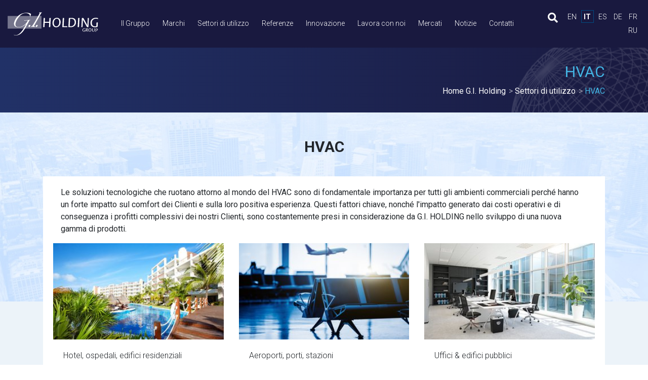

--- FILE ---
content_type: text/html; charset=utf-8
request_url: https://giholding.it/it/settori-di-utilizzo/hvac/
body_size: 3522
content:

<!DOCTYPE html>
<html lang="it">
    <head>
        <meta charset="utf-8">
        <title>HVAC
            
            
                
                    - G.I. Holding</title>
        <meta name="viewport" content="width=device-width">
        
        <link rel="icon" href="/static/home/img/loghi/giholding-icon.png"> 
        <link rel="stylesheet" href="https://stackpath.bootstrapcdn.com/bootstrap/4.4.1/css/bootstrap.min.css" integrity="sha384-Vkoo8x4CGsO3+Hhxv8T/Q5PaXtkKtu6ug5TOeNV6gBiFeWPGFN9MuhOf23Q9Ifjh" crossorigin="anonymous">
        <link rel="stylesheet" href="https://use.fontawesome.com/releases/v5.3.1/css/all.css" integrity="sha384-mzrmE5qonljUremFsqc01SB46JvROS7bZs3IO2EmfFsd15uHvIt+Y8vEf7N7fWAU" crossorigin="anonymous">
        <link rel="stylesheet" href="/static/home/css/gind.css?v=8">
        <link rel="stylesheet" href="/static/home/css/gind-mobile.css" media="screen and (max-width: 1024px)">
        <link rel="stylesheet" href="https://cdn.jsdelivr.net/gh/fancyapps/fancybox@3.5.7/dist/jquery.fancybox.min.css" />

        
        <link rel="stylesheet" href="/static/home/css/brand-giholding.css?v=2">
        

        
<!-- <script async src="https://www.googletagmanager.com/gtag/js?id=UA-169356790-1"></script>
<script>
  window.dataLayer = window.dataLayer || [];
  function gtag(){dataLayer.push(arguments);}
  gtag('js', new Date());
  gtag('config', 'UA-169356790-1', {'anonymize_ip': true});
  gtag('config', 'GA_MEASUREMENT_ID_1', {
  'linker': {
    'domains': ['giholding.it', 'clint.it', 'ktk.it', 'montair.it', 'novair.it', 'www.gind.it', 'gimek.hu', 'gindasia.com.my', 'gime.ae']
  }
});
</script> -->
<script async src="https://www.googletagmanager.com/gtag/js?id=UA-169356790-1"></script>
<script>
  window.dataLayer = window.dataLayer || [];
  function gtag(){dataLayer.push(arguments);}
  gtag('js', new Date());

  gtag('config', 'UA-169356790-1');
</script>
    </head>

    <body class="">
        

        
<header>
    



        

    <div class="top-bar ">
        <div class="container-fluid">
            <div class="row">
                
                <div class="logo col-6 col-lg-2 my-auto">
                    <a href="/it/">
                        
                            <img src="/static/home/img/loghi/giholding.svg" alt="G.I. Holding [default]">
                        
                    </a>
                </div>
                
                
                <nav class="col-4 my-auto" id="lang-bar-mobile">

                    

                    

                    

                    <div class="dropdown show">
                      <a class="dropdown-toggle" href="#" role="button" id="dropdownMenuLink" data-toggle="dropdown" aria-haspopup="true" aria-expanded="false">
                        it
                      </a>

                      <div class="dropdown-menu" aria-labelledby="dropdownMenuLink">
                        <a title="English" href="http://giholding.it/en/applications/hvac/" class="dropdown-item ">en</a>
                        <a title="Italiano" href="http://giholding.it/it/settori-di-utilizzo/hvac/" class="dropdown-item  d-none">it</a>
                        <a title="Español" href="http://giholding.it/es/sectores-de-uso/hvac/" class="dropdown-item ">es</a>
                        <a title="Deutsch" href="http://giholding.it/de/einsatzbereiche/hvac/" class="dropdown-item ">de</a>
                        <a title="Français" href="http://giholding.it/fr/secteur-dutilisation/hvac/" class="dropdown-item ">fr</a>
                        <a title="Русский язык" href="http://giholding.it/ru/applications/hvac/" class="dropdown-item ">ru</a>
                      </div>
                    </div>

                </nav>
                <nav class="col-2 my-auto" id="menu-bar-mobile">
                    <a class="cd-primary-nav-trigger" href="#0">
                        <span class="sr-only">MENU</span>
                        <!--<span class="cd-menu-icon"></span>-->
                        <span id="bar-container">
                            <span class="bar1"></span>
                            <span class="bar2"></span>
                            <span class="bar3"></span>
                            <span class="sr-only">menu</span>
                        </span>
                    </a>
                </nav>
                <nav class="col-12 col-lg-8 align-items-center" id="main-menu">
                    <ul>
                        
                        <li>
                            <a href="/it/gruppo/"> Il Gruppo</a>
                    
                        
                        
                        </li>
                        
                        <li>
                            <a href="/it/marchi/"> Marchi</a>
                    
                        
                        
                        </li>
                        
                        <li>
                            <a href="/it/settori-di-utilizzo/"> Settori di utilizzo</a>
                    
                        
                        
                        </li>
                        
                        <li>
                            <a href="/it/referenze/"> Referenze</a>
                    
                        
                        
                        </li>
                        
                        <li>
                            <a href="/it/innovazione/"> Innovazione</a>
                    
                        
                        
                        </li>
                        
                        <li>
                            <a href="/it/lavora-con-noi/"> Lavora con noi</a>
                    
                        
                        
                        </li>
                        
                        <li>
                            <a href="/it/mercati/"> Mercati</a>
                    
                        
                        
                        </li>
                        
                        <li>
                            <a href="/it/notizie/"> Notizie</a>
                    
                        
                        
                        </li>
                        
                        <li>
                            <a href="/it/contatti/"> Contatti</a>
                    
                        
                        
                        </li>
                        
                    </ul>
                </nav>
                    
                <nav class="col-lg-2 my-auto" id="lang-bar">
                    <a class="search-link" href="/it/search/" title="Cerca"><i class="fas fa-search"></i></a>
                    <ul class="languages">
                        <li><a title="English" href="http://giholding.it/en/applications/hvac/">en</a></li>
                        
                        <li class="active"><a title="Italiano" href="http://giholding.it/it/settori-di-utilizzo/hvac/">it</a></li>
                        <li><a title="Español" href="http://giholding.it/es/sectores-de-uso/hvac/">es</a></li>
                        <li><a title="Deutsch" href="http://giholding.it/de/einsatzbereiche/hvac/">de</a></li>
                        <li><a title="Français" href="http://giholding.it/fr/secteur-dutilisation/hvac/">fr</a></li>
                        <li><a title="Русский язык" href="http://giholding.it/ru/applications/hvac/">ru</a></li>

                    
                    </ul>
                    
                </nav>
            </div>
        </div>
    </div>

    
    <div class="title">
        <div class="container">
            <h1>HVAC</h1>
            <div class="breadcrumbs">
                
                <a href="/it/">Home G.I. Holding</a>
                
                <a href="/it/settori-di-utilizzo/">Settori di utilizzo</a>
                
                <span class="current">HVAC</span>
            </div>
        </div>
    </div>
    
</header>


<style>
#not-sellable {
    position: fixed;
    bottom: 0;
    right: 0;
    background: #004f8d;
    color: #fff;
    padding: 8px 20px;
    z-index: 1;
}

#not-sellable .close {
    background: #000;
    color: #fff;
    width: 30px;
    height: 30px;
    display: block;
    border-radius: 50%;
    text-align: center;
    line-height: 30px;
    position: absolute;
    top: -15px;
    left: -15px;
    opacity: 1;
    text-decoration: none;
}


#not-sellable a {
    color: inherit;
    text-decoration: underline;
}
</style>

        <main class="back">
            

<div class="container">
<h1>HVAC</h1>



<div class="box applications">

    
<div class="container">
    <!--<h2></h2>-->
    <div class="row">
        <div class="col-sm-12">
            <p>Le soluzioni tecnologiche che ruotano attorno al mondo del HVAC sono di fondamentale importanza per tutti gli ambienti commerciali perché hanno un forte impatto sul comfort dei Clienti e sulla loro positiva esperienza. Questi fattori chiave, nonché l&#x27;impatto generato dai costi operativi e di conseguenza i profitti complessivi dei nostri Clienti, sono costantemente presi in considerazione da G.I. HOLDING nello sviluppo di una nuova gamma di prodotti.</p>
        </div>
    </div>
</div>



    <div class="row">
        
        <div class="col-md-6 col-lg-4 mb-4">
            <div class="box">
                <div class="picture">
                    
                        
                        
                            <img src="/media/images/Hotel.width-300.jpg" alt="Hotel, ospedali, edifici residenziali">
                        
                    
                </div>
                <div class="text">
                    <p class="text-left">Hotel, ospedali, edifici residenziali</p>
                    
                    <p class="made-by"><a href="http://clint.it"><img src="/static/home/img/loghi/clint.svg" alt="Clint"></a> <a href="http://ktk.it"><img src="/static/home/img/loghi/ktk.svg" alt="Ktk"></a> <a href="http://novair.it"><img src="/static/home/img/loghi/novair.svg" alt="Novair"></a> </p>
                    
                </div>
            </div>
        </div>
        
        <div class="col-md-6 col-lg-4 mb-4">
            <div class="box">
                <div class="picture">
                    
                        
                        
                            <img src="/media/images/Airports.width-300.jpg" alt="Aeroporti, porti, stazioni">
                        
                    
                </div>
                <div class="text">
                    <p class="text-left">Aeroporti, porti, stazioni</p>
                    
                    <p class="made-by"><a href="http://clint.it"><img src="/static/home/img/loghi/clint.svg" alt="Clint"></a> <a href="http://ktk.it"><img src="/static/home/img/loghi/ktk.svg" alt="Ktk"></a> <a href="http://novair.it"><img src="/static/home/img/loghi/novair.svg" alt="Novair"></a> </p>
                    
                </div>
            </div>
        </div>
        
        <div class="col-md-6 col-lg-4 mb-4">
            <div class="box">
                <div class="picture">
                    
                        
                        
                            <img src="/media/images/Office.width-300.jpg" alt="Uffici &amp; edifici pubblici">
                        
                    
                </div>
                <div class="text">
                    <p class="text-left">Uffici &amp; edifici pubblici</p>
                    
                    <p class="made-by"><a href="http://clint.it"><img src="/static/home/img/loghi/clint.svg" alt="Clint"></a> <a href="http://ktk.it"><img src="/static/home/img/loghi/ktk.svg" alt="Ktk"></a> <a href="http://novair.it"><img src="/static/home/img/loghi/novair.svg" alt="Novair"></a> </p>
                    
                </div>
            </div>
        </div>
        
        <div class="col-md-6 col-lg-4 mb-4">
            <div class="box">
                <div class="picture">
                    
                        
                        
                            <img src="/media/images/school.width-300.jpg" alt="Scuole, università">
                        
                    
                </div>
                <div class="text">
                    <p class="text-left">Scuole, università</p>
                    
                    <p class="made-by"><a href="http://clint.it"><img src="/static/home/img/loghi/clint.svg" alt="Clint"></a> <a href="http://ktk.it"><img src="/static/home/img/loghi/ktk.svg" alt="Ktk"></a> <a href="http://novair.it"><img src="/static/home/img/loghi/novair.svg" alt="Novair"></a> </p>
                    
                </div>
            </div>
        </div>
        
        <div class="col-md-6 col-lg-4 mb-4">
            <div class="box">
                <div class="picture">
                    
                        
                        
                            <img src="/media/images/Shopping_malls.width-300.jpg" alt="Centri commerciali, centri conferenze e polifunzionali, intrattenimento">
                        
                    
                </div>
                <div class="text">
                    <p class="text-left">Centri commerciali, centri conferenze e polifunzionali, intrattenimento</p>
                    
                    <p class="made-by"><a href="http://clint.it"><img src="/static/home/img/loghi/clint.svg" alt="Clint"></a> <a href="http://ktk.it"><img src="/static/home/img/loghi/ktk.svg" alt="Ktk"></a> <a href="http://novair.it"><img src="/static/home/img/loghi/novair.svg" alt="Novair"></a> </p>
                    
                </div>
            </div>
        </div>
        
        <div class="col-md-6 col-lg-4 mb-4">
            <div class="box">
                <div class="picture">
                    
                        
                        
                            <img src="/media/images/Sport_wellness.width-300.jpg" alt="Edifici sportivi &amp; wellness">
                        
                    
                </div>
                <div class="text">
                    <p class="text-left">Edifici sportivi &amp; wellness</p>
                    
                    <p class="made-by"><a href="http://clint.it"><img src="/static/home/img/loghi/clint.svg" alt="Clint"></a> <a href="http://ktk.it"><img src="/static/home/img/loghi/ktk.svg" alt="Ktk"></a> <a href="http://novair.it"><img src="/static/home/img/loghi/novair.svg" alt="Novair"></a> </p>
                    
                </div>
            </div>
        </div>
        
    </div>
</div>

</div>

<style>
.box .text {
    padding-bottom: 30px;
}
</style>

        </main>

        
<footer>
    <div class="legal">
        <div class="container">
            <div class="row">
                <div class="col-lg-2 logo mb-3 mb-lg-0">
                    
                    <a href="/it/" title="Home"></a>
                </div>
                <div class="col-lg-8 text-center links">
                    
                        <a href="http://giholding.it/it/info/privacy-policy/">Privacy policy</a> –
                    
                        <a href="http://giholding.it/it/info/whistleblowing/">Whistleblowing</a> –
                    
                        <a href="http://giholding.it/it/info/cookie-policy/">Cookie policy</a> –
                    
                    <a href="https://giholding.it/">G.I. Holding Group</a>
                </div>
                <div class="col-lg-2 text-center text-lg-right socials mt-3 mt-lg-0">
                    
                    <a target="_blank" href="https://www.linkedin.com/company/g-i-industrial-holding-spa/"><i class="fab fa-linkedin-in"></i></a>
                    <a target="_blank" href="https://www.youtube.com/channel/UCG50MZoKXtneDp4GIvo1iag/"><i class="fas fa-play small"></i></a>
                </div>
            </div>
        </div>
    </div>
    <div class="copyright text-center">© G.I. Industrial Holding SpA – Via G. Agnelli, 7 – 33053 Latisana (UD) – Italy – P. IVA 01982510305</div>
</footer>

        <script src="https://code.jquery.com/jquery-3.4.1.min.js"></script>
        <script src="https://cdn.jsdelivr.net/npm/popper.js@1.16.0/dist/umd/popper.min.js" integrity="sha384-Q6E9RHvbIyZFJoft+2mJbHaEWldlvI9IOYy5n3zV9zzTtmI3UksdQRVvoxMfooAo" crossorigin="anonymous"></script>
        <script src="https://stackpath.bootstrapcdn.com/bootstrap/4.4.1/js/bootstrap.min.js" integrity="sha384-wfSDF2E50Y2D1uUdj0O3uMBJnjuUD4Ih7YwaYd1iqfktj0Uod8GCExl3Og8ifwB6" crossorigin="anonymous"></script>

        <script src="https://cdn.jsdelivr.net/gh/fancyapps/fancybox@3.5.7/dist/jquery.fancybox.min.js"></script>

        <script src="/static/home/js/gind.js"></script>

        
            
        
    </body>
</html>


--- FILE ---
content_type: text/css
request_url: https://giholding.it/static/home/css/gind.css?v=8
body_size: 5232
content:
@import url('https://fonts.googleapis.com/css?family=Roboto:300,400,700&display=swap');
 
body {
  font-family: 'Roboto', sans-serif;
  font-size: 16px;
}

a, a:hover {
  text-decoration: none;
}

img {
    max-width: 100%;
    height: auto;
}


.lang-filter {
    padding: 5px;
    font-size: 13px;
    color: #fff;
    background: #ccc;
}

#lang-bar-mobile, #menu-bar-mobile{
    display: none;
}

header .title {
    text-align: right;
    color: #fff;
    padding: 30px 0;
    background: #ccc;
}

header h1 {
    font-size: 30px;
}

header .breadcrumbs a {
    color: inherit;
}

header .breadcrumbs a:after {
    content: ">";
    margin-left: 6px;
    opacity: .6;
}

header .breadcrumbs .current {
    opacity: .8;
}

#main-menu {
    display: flex;
    font-size: 14px;
}

#main-menu ul {
    list-style: none;
    font-weight: 300;
    margin: 0;
    padding: 0;
}

#main-menu li {
    display: inline-block;
}

#main-menu > ul > li > a {
    padding: 5px 10px;
    border: 1px solid transparent;
    display: inline-block;
    height: 34px;
}

#main-menu li.active a {
    border-color: inherit;
}

#main-menu > ul > li:hover > a, #main-menu > ul > li > a:focus {
    outline: none;
    background: #02A3DC;
    color: #fff;
}

/*
 * Sottomenu prodotti
 */

#main-menu ul ul {
    position: absolute;
    padding: 0;
    background: #02A3DC;
    width: 500px;
    font-size: 14px;
    z-index: 1;
    display: none;
    text-transform: uppercase;
}

#main-menu.multilevel > ul > li > ul {
    width: 200px;
}

#main-menu.multilevel > ul > li > ul > li > a:after {
    content: "";
    position: absolute;
    right: 5px;
    top: 10px;
    width: 0;
    height: 0;
    border: 5px solid transparent;
    border-left-color: #fff;
}


#main-menu ul ul ul {
    left: 100%;
    top: 0;
    font-size: 12px;
    border-left: 1px solid #fff;
}

#main-menu ul > li:hover > ul {
    display: block;
}

#main-menu ul ul li {
    display: block;
    border-bottom: 1px solid #eee;
}

#main-menu ul ul li a {
    padding: 5px 15px;
    display: block;
    color: #fff;
    position: relative;
    transition: background .3s;
}

#main-menu ul ul li a:hover, #main-menu ul ul li a:focus {
    background: #026AA0;
}

.top-bar {
    padding: 20px 0;
}

.top-bar .search-link {
    float: left;
    font-size: 20px;
}

.top-bar .languages {
    list-style: none;
    font-weight: 300;
    margin: 0;
    text-transform: uppercase;
    font-size: 14px;
    padding: 0;
    text-align: right;
}

.top-bar .languages li {
    text-align: center;
    display: inline-block;
    margin: 0 2px 2px 0;
    width: 25px;
    height: 25px;
    line-height: 25px;
    border: 1px solid transparent;
}

.top-bar .languages li:hover {
    border-bottom-color: #014C82;
}

.top-bar .languages li a {
    color: #014C82;
    display: block;
}

.top-bar .languages li.active {
    border-color: #014C82;
    font-weight: bold;
}


/* main {
    min-height: 800px;
} */

main.back {
    background: #ecf3f9 url(../img/back-main.jpg) no-repeat center top;
    padding: 50px 0;
    background-size: contain;
}

.py-50 {
    padding-top: 50px;
    padding-bottom: 50px;
}

.homepage main {
    padding: 0;
    background: none;
}

main h1 {
    text-align: center;
    text-transform: uppercase;
    font-size: 30px;
    font-weight: bold;
    margin-bottom: 40px;
}

main h2 {
    text-transform: uppercase;
    font-size: 30px;
    font-weight: bold;
}

.box-container {
    background: #fff;
    font-weight: 300;
    padding: 30px 30px 0;
    margin-top: 50px;
}

.box-container.transparent {
    background: rgba(255,255,255,.5);
}

.page-background {
    background-repeat: no-repeat;
    background-size: cover;
    background-position: center;
}

.page-background > .box-container {
    padding-top: 80px;
    margin-top: 0;
    background: none;
}


.box {
    position: relative;
    background: #fff;
}

.box:only-child {
    height: 100%;
}

.box h3 {
    text-transform: uppercase;
    font-size: 22px;
    font-weight: bold;
}

.box .picture {
    height: 190px;
    /*background: repeating-linear-gradient(45deg, #f0f0f0, #f0f0f0 10px, #f8f8f8 10px,#f8f8f8 20px);  */
    overflow: hidden;
}

.box .picture img {
    object-fit: cover;
    height: 100%;
    width: 100%;
    transition: all .3s;
}

.box .picture img.contain {
    object-fit: contain;
    height: 80%;
}

.box .picture:hover img {
    transform: scale(1.1);
    opacity: 1;
    filter: none;
}

.box .text {
    padding: 20px;
    font-weight: 300;
}

.made-by {
    text-align: center;
    position: absolute;
    bottom: 0;
    left: 0;
    width: 100%;
    margin: 0;
}

.made-by img {
    height: 30px;
    margin: 0 5px;
    max-width: 80px;
    position: relative;
}

.made-by img[src*=ktk], .made-by img[src*=novair] {
    top: 8px;
}

.made-by img[src*=montair] {
    top: 10px;
}

.box .more {
    margin-bottom: 0;
}

.box .more a {
    text-transform: uppercase;
    text-decoration: underline;
    color: #43B5E4;
}

.box time {
    background: #43B5E4;
    color: #fff;
    text-transform: uppercase;
    padding: 2px 5px;
    position: absolute;
    top: 10px;
    left: 10px;
    z-index: 1;
}

.box-container h2 {
    text-align: center;
    margin: 20px 0;
}



.product-detail .info .label {
    color: #455F7C;
    font-weight: bold;
}

.product-detail .info .label, .product-detail .info .value {
    padding-top: 10px;
}

.product-detail .info .value-icon {
    padding: 10px 25px 10px 52px;
    background-repeat: no-repeat;
    background-position: 14px center;
}

.product-detail .info .value-icon-tech {
    background-image: url(../img/icon-tech.png);
}

.product-detail .info .value-icon-func {
    background-image: url(../img/icon-func.png);
}

.product-detail .logos {
    margin-bottom: 15px;
}

.product-detail .logos img {
    width: 40px;
}

.product-detail .gallery img.small {
    height: 120px;
    width: 100%;
    object-fit: cover;
    margin: 15px 0;
}

.product-detail p.description, .product-box p.description {
    text-transform: uppercase;
}

.product-detail h2 {
    font-weight: normal;
    font-size: 16px;
    text-align: left;
    border-bottom: 1px solid #888;
}

.product-detail h2 i.fas {
    transition: transform .3s;
}

.product-detail h2[aria-expanded] {
    cursor: pointer;
}

.product-detail h2 span {
    background: #bfc0bf;
    padding: 5px 50px 5px 10px;
    display: inline-block;
    position: relative;
    height: 30px;
}

.product-detail h2 span:after {
    content: "";
    position: absolute;
    top: 0;
    right: -20px;
    border-width: 15px 10px;
    border-color: transparent transparent #bfc0bf #bfc0bf;
    border-style: solid;
}

.product-detail h2[aria-expanded=true] i.fas {
    transform: rotate(180deg);
}

.product-detail h3 {
    font-size: 18px;
    text-transform: uppercase;
}

.product-detail .accessories {
    list-style: none;
    margin: 0 0 30px;
    padding: 0;
    column-count: 2;
}

.product-detail .notes {
    list-style: none;
    margin: 0 0 30px;
    padding: 0;
    font-size: .9em;
}

.product-detail .accessories li, .product-detail .notes li {
    display: flex;
}

.product-detail .accessories .code {
    display: inline-block;
    width: 4em;
}

.product-detail .notes .number {
    display: inline-block;
    width: 4em;
    text-align: right;
    margin-right: 8px;
}

.product-detail .notes .number {
    font-size: .8em;
}

.product-detail .accessories .name, .product-detail .notes .note {
    display: inline-block;
    width: 100%;
}



.product-detail .tech table {
    font-size: .8em;
    border-collapse: collapse;
    margin-bottom: 30px;
    width: 100%;
}

.product-detail .tech td {
    padding: 3px;
    border-bottom: 1px solid #ccc;
}

.product-detail .tech thead td {
    font-weight: bold;
}

/* 28.9.2020 - documenti del singolo prodotto */
.product-detail .docs {
    margin-bottom: 20px;
    font-size: 14px;
}

.product-detail .docs ul {
    list-style: none;
    margin: 0;
    padding: 0;
    background-color: #f8f8f8;
    border-radius: 10px;
    font-size: 16px;
    font-weight: 400;
}

.product-detail .docs li:not(:last-child) {
    border-bottom: 1px solid #ccc;
}

.product-detail .docs li a {
    color: #000;
    display: block;
    padding: 10px;
    transition: all .3s;
}

.product-detail .docs li a:hover, .product-detail .docs li a:focus {
    background-color: #333;
    color: #fff;
}


.box-container .description {
    color: #4A4A4A;
    margin: 20px 0;
    line-height: 1.5;
    font-weight: 300;
    text-align: left;
}

/*
 * Fasce per pagine (usate in Profile)
 */

.band-round {
    background: #ecf3f9 url(../img/back-main.jpg) no-repeat center top;
    background-size: cover;
}

/*.band-round .text, .band-round .image {
    padding: 50px;
}*/

.round-right .text, .round-left .image{
    padding-top: 50px;
    padding-bottom: 50px;
    padding-right: 50px;
}

.round-right .image, .round-left .text{
    padding-top: 50px;
    padding-bottom: 50px;
    padding-left: 50px;
}

.band-round .image .image-coloured {
    background: #fff;
    width: 80%;
    height: 300px;
    margin-left: auto;
    margin-right: auto;
    border-radius: 50%;
    overflow: hidden;
    padding-top: 80%;
    position: relative;
}

.band-round .image img {
    object-fit: cover;
    height: 100%;
    width: 100%;
    position: absolute;
    top: 0;
    left: 0;
}



.band-image-dark .image {
    background-repeat: no-repeat;
    background-size: cover;
    background-position: center;
}

.band-image-dark .text {
    color: #fff;
    background: #18233D;
    padding: 50px;
}

.band-full {
    padding: 50px 0;
    background-repeat: no-repeat;
    background-size: cover;
    background-position: center;
}

.band-impianti .impianto {
    text-align: center;
}

.band-impianti .impianto h3 {
    text-transform: uppercase;
    font-size: 16px;
    font-weight: bold;
}
.band-impianti .impianto img {
    width: 130px;
    height: 130px;
    border-radius: 50%;
    object-fit: cover;
    margin-bottom: 15px;
}

.band-green {
    background: #2ca967;
    color: #fff;
    padding: 40px 0;
}

.band-dark {
    background: #191539;
    color: #fff;
    padding: 40px 0;
}

.band-dark h2 {
    text-align: center;
}

.band-dark .image, .band-full .image, main > img {
    margin: 30px auto;
}

.band-dark .image {
    text-align: center;
    position: relative;
}

main > img {
    max-width: 1140px;
    display: block;
    padding-right: 15px;
    padding-left: 15px;
    padding-bottom: 50px;

}

.band-dark h3 {
    font-weight: bold;
    font-size: 16px;
    text-transform: uppercase;
}

.page-detail h2 {
    text-align: left;
}

.page-detail .info > h2:first-child {
    margin-top: 0;
}

.video-block {
    background: #000;
}

.video-block video {
    display: block;
    max-width: 100%;
}

.play-video {
    position: absolute;
    top: 50%;
    left: 50%;
    color:#fff;
    font-size: 50px;
    line-height: 1;
    margin: -25px 0 0 -25px;
    text-shadow: 0 0 10px #1C224E;
}

footer .logo {
    background-repeat: no-repeat;
    background-size: auto 100%;
    height: 50px;
}
footer .logo a{
    display: block;
    width: 100%;
    height: 100%;
}
footer .legal {
    padding: 30px 0;
    color: #fff;
    background: #ccc;
}

footer .legal a {
    color: #fff;
    text-decoration: underline;
}

footer .legal .links {
    line-height: 34px;
}

footer .socials a {
    display: inline-block;
    width: 34px;
    height: 34px;
    text-align: center;
    line-height: 30px;
    border: 2px solid;
    border-radius: 50%;
    margin: 0 5px;
}

footer .copyright {
    text-transform: uppercase;
    background: #18233d;
    padding: 20px;
    color: #fff;
    font-size: 13px;
}


/*
 * HOMEPAGE
 */

#home-banners {
    height: 50vw;
    max-height: 640px;
    background-color: #f8f8f8;
    position: relative;
    margin-bottom: 0;
}

#home-banners .slick-dots{
    bottom:20px;
}

#home-banners .slick-dots li button::before{
    color: #FFFFFF;
    font-size: 11px;
}
#home-banners .slick-dots li.slick-active button::before{
    font-size: 16px;
}
#home-banners .slick-track, #home-banners .slick-list {
    height: 100%;
}

#home-banners .banner {
    height: 100%;
    color: #fff;
    background-repeat: no-repeat;
    background-size: cover;
    background-position: center;
}

#home-banners .banner .container-fluid {
    height: 100%;
}

#home-banners .banner .tagline {
    font-size: 80px;
    text-align: right;
    letter-spacing: -1.5px;
    line-height: 1;
    height: 100%;
    position: relative;
}

#home-banners .banner .tagline .wedo {
    text-transform: uppercase;
    position: absolute;
    right: 0;
    top: 100px;
}

#home-banners .banner .tagline .verb {
    /*font-style: italic;*/
    position: absolute;
    bottom: 100px;
    right: 0;
}

#home-banners .banner .tagline .verb strong {
    font-style: normal;
    text-transform: uppercase;
}

/*
 * START fascetta Service request
 */

#service-request {
    position: absolute;
    z-index: 1;
    right: 0;
    top: 540px;
    text-transform: uppercase;
    font-weight: bold;
    color: #fff;
}

#service-request a:hover {
    color: #fff;
}

#service-request a, #service-request h3 {
    background: linear-gradient(to left, rgb(28, 164, 203) 25%, rgb(27, 121, 179) 65%, rgb(25, 91, 163) 100%);
}

#service-request a {
    font-size: 20px;
    font-weight: bold;
    background-color:#48CEE1;
    width: 40px;
    height: 40px;
    display: block;
    border-bottom: 1px solid;
    color: inherit;
    position: absolute;
    right: 0;
    top: 0;
    text-align: center;
    line-height: 40px;
}

#service-request a + a {
    top: 40px;
}

#service-request h3 {
    font-size: 20px;
    padding: 0 20px;
    line-height: 40px;
    height: 40px;
    font-weight: bold;
    transform: rotate(-90deg);
    transform-origin: bottom right;
    position: absolute;
    top: 0;
    right: 0;
    white-space: nowrap;
    margin:0;
}

#service-request a + a + h3 {
    top: 40px;
}

/*
 * END fascetta Service request
 */

#home-links {
    color: #fff;
    overflow: hidden;
}

#home-links .link {
    padding: 50px;
}

#home-links h2 {
    font-weight: normal;
    text-transform: none;
    font-size: 38px;
    letter-spacing: -.7px;
    font-weight: 300;
    position: relative;
    padding-bottom: 20px;
}

#home-links h2::after {
    content: "";
    position: absolute;
    bottom: 0;
    width: 30px;
    height: 1px;
    background: #fff;
}


#home-links a {
    color: #fff;
    text-transform: uppercase;
    font-size: 14px;
    margin-top: 80px;
    display: inline-block;
    padding-right: 30px;
    background: url(../img/chevron-right.png) no-repeat right center;
    background-size: 20px;
}


#home-links h2 strong {
    display: block;
    font-size: 55px;
    letter-spacing: -1px;
    font-weight: bold;
    word-break: break-word;
}


#home-links .link:nth-child(1) {
    background: #79d0f2;
}
#home-links .link:nth-child(2) {
    background: #b089b8;
}
#home-links .link:nth-child(3) {
    background: #ee6460;
}

#home-about {
    padding: 50px 0;
    background: url(../img/tech-bg.jpg) no-repeat center;
    background-size: cover;
    position: relative;
    xxxxz-index: -2; Altrimenti copre il bordo colorato del link interno
}

#home-about h2 {
    text-transform: none;
}

#home-about .description {
    font-size: 18px;
}

#home-about .text {
    color: #999;
}

#home-production{
     padding: 50px 0;
}
#home-production p{
    font-size: 18px;
    color: #4A4A4A;
    letter-spacing: 0;
    line-height: 27px;
}

#home-production .band-impianti .row:last-child{
    padding-top: 30px;
}

/* a.gradient-button {
    text-transform: uppercase;
    letter-spacing: 1px;
    font-size: 12px;
    font-weight: 600;
    color: #333;
    padding: 20px 40px;
    position: relative;
    background: #fff;
    margin-top: 20px;
    display: inline-block;
}

a.gradient-button:before {
    content: "";
    position: absolute;
    background: linear-gradient(45deg, #faca67 0%,#ec6f9c 100%);
    top: -3px;
    left: -3px;
    right: -3px;
    bottom: -3px;
    z-index: -1;
} */

a.gradient-button {
    text-transform: uppercase;
    letter-spacing: 1px;
    font-size: 12px;
    font-weight: 600;
    color: #333;
    padding: 20px 40px;
    position: relative;
    background: #fff;
    margin-top: 20px;
    display: inline-block;
    border: 3px solid #f18f8c;
}

a.gradient-button:hover, a.gradient-button:focus {
    background: #f18f8c;
    color: #fff;
}

#home-marchi {
    background: #f1f8ff;
    padding: 50px 0;
    text-align: center;
}

#home-marchi img {
    mix-blend-mode: multiply;
}

#home-marchi p {
    text-transform: uppercase;
    font-size: 14px;
    line-height: 1;
}

#home-marchi .marchio a {
    display: block;
    height: 120px;
}

@media (max-width: 992px){
    #home-marchi .marchio img {
        transform: none !important;
        width: auto !important;
        height: 85%;
    }
}


#home-structure {
    padding: 50px 0;
    text-align: center;
}

#home-structure h2 {
    margin-bottom: 30px;
}


#home-applications {
    padding: 40px 0;
    background-image: linear-gradient(90deg, #22336B 0%, #150823 100%);
}

#home-products {
    padding: 40px 0;
    background-image: linear-gradient(90deg, #22336B 0%, #150823 100%);
}

#home-products h2 {
    color: #fff;
}

#home-products h3 a {
    color: inherit;
}

#home-products .box {
    padding-bottom: 50px;
}

#home-products .box .made-by {
    bottom: 30px;
}

#home-products .box .made-in {
    position: absolute;
    right: 10px;
    bottom: 10px;
    margin: 0;
    font-size: 12px;
    color: #19193F;
}

.blue_container{
    padding: 40px 0;
    background-image: linear-gradient(90deg, #22336B 0%, #150823 100%);
}

#home-applications h2, .blue_container h2 {
    color: #fff;
    margin-bottom: 40px;
}

#home-video video {
    width: 100%;
    display: block;
}

#home-numbers {
    padding: 50px 0;
}

#home-numbers h3 {
    font-size: 50px;
    text-align: center;
}

#home-numbers p {
    font-size: 16px;
    color: #777;
    letter-spacing: 1px;
    text-align: center;
}

#home-numbers .icon {
    text-align: center;
    padding-top: 20px;
}

#home-numbers .icon img {
    max-height: 50px;
}
/*
 * LAvora con noi
 */

.apply4job {
    background: url(../img/curriculum.png) no-repeat center 20px;
    padding-top: 140px;
    padding-bottom: 20px;
}

/*
 * mappa distributori, contatti
 */

.world-map {
    padding: 30px;
}

/*
 * CONTATTI
 */


main.contacts .sedi {
    background: #ecf3f9 url(../img/back-contacts.jpg) no-repeat center top;
    background-size: cover;
    padding-top: 50px;
}

main.contacts .box {
    background: none;
    text-align: left;
}

main.contacts .box h3 {
    text-transform: none;
    font-size: 22px;
    font-weight: normal;
    color: #455F7C;
    background: url(../img/blue-pin.png) no-repeat 12px center;
    padding-left: 50px;
    height: 90px;
    margin-left: -10px;
    display: flex;
    align-items: center;
}

main.contacts .box .picture {
    height: auto;
}

main.contacts .box .text {
    background: #fff;
    font-size: 14px;
    line-height: 1.8;
    border-radius: 5px;
    margin-top: 15px;
    height: calc(100% - 190px);
}

main.contacts .sede-legale {
    padding: 40px 0;
}

main.contacts .sede-legale address {
    background: url(../img/blue-pin.png) no-repeat left center;
    margin-left: -40px;
    padding-left: 40px;
}

main.contacts .sede-legale h3 {
    color: #455F7C;
    font-weight: bold;
    font-size: 24px;
}


.big-form {
    background-image: url(../img/computer.png), linear-gradient(180deg, #191539 0%, #192E75 100%);
    color: #fff;
    padding: 50px 0;
}

.big-form h2 {
    text-align: center;
    margin-bottom: 30px;
}

.big-form label {
    display: block;
    font-weight: bold;
}

.big-form a {
    color: #fff;
    text-decoration: underline;
}

.big-form .form-group{
    margin-bottom: 30px;
}

.big-form input[type=text], .big-form input[type=email], .big-form input[type=tel],  .big-form input[type=password], .big-form textarea.form-control, .big-form select.form-control {
    background: none;
    border: none;
    border-bottom: 1px solid #43B5E4;
    width: 100%;
    color: #eee;
    font-weight: 500;
    margin-bottom: 10px;
}
.big-form input[type=text]:focus, .big-form input[type=email]:focus, .big-form input[type=tel]:focus,  .big-form input[type=password]:focus, .big-form textarea.form-control:focus{
    border: 1px solid #43B5E4;
}

.big-form input[type=submit] {
    background: none;
    color: #fff;
    text-transform: uppercase;
    border: 1px solid #4A90E2;
    font-size: 16px;
    font-weight: bold;
    padding: 15px 60px;
    cursor: pointer;
}

.big-form input[type=submit]:hover, .big-form input[type=submit]:focus {
    background: #43B5E4;
    color: #192E75;
}

.big-form .form-control{
    border-radius: 0;
}

.big-form select.form-control{
    appearance: none;
    -webkit-appearance: none;
    -moz-appearance: none;
    background-image: linear-gradient(45deg, transparent 50%, gray 50%), linear-gradient(135deg, gray 50%, transparent 50%);
    background-position: calc(100% - 20px) calc(1em + 2px), calc(100% - 15px) calc(1em + 2px), calc(100% - 2.5em) 0.5em;
    background-size: 5px 5px, 5px 5px, 1px 1.5em;
    background-repeat: no-repeat;
}

.big-form .form-control::placeholder{
    font-style: italic;
    font-size: 16px;
    color: rgba(255,255,255,0.50);
    letter-spacing: 0;
}
.big-form .form-control:-ms-input-placeholder{
    font-style: italic;
    font-size: 16px;
    color: rgba(255,255,255,0.50);
    letter-spacing: 0;
}
.big-form .form-control::-ms-input-placeholder {
    font-style: italic;
    font-size: 16px;
    color: rgba(255,255,255,0.50);
    letter-spacing: 0;
}

.big-form .form-row:last-child, .form-row.buttons{
    padding-top: 40px;
}


.big-form .text-muted {
    color: rgba(255,255,255,0.70) !important;
}

.big-form fieldset .row {
    padding-left: 40px;
}
.big-form fieldset{
    padding-bottom: 40px;
}
.big-form #id_address {
    position: absolute;
    left: -9000px;
    opacity: 0;
}

ul.form-check-input {
    position: relative;
    list-style-type: none;
    padding-left: 50px;
}

/*
 * Applicazioni
 */

.box.applications {
    text-align: left;
    padding: 20px;
}

.home-picture-sep {
    height: 450px;
    background-size: cover;
    background-repeat: no-repeat;
    background-position: center;
    background-image: url(../img/home-picture-sep.jpg);
}

.home-picture-sep_back {
    height: 450px;
    background-size: cover;
    background-repeat: no-repeat;
    background-position: center;
}


#footer-contacts {
    height: 240px;
    background: url(../img/holding-insegna.jpg) no-repeat center;
    background-size: cover;
}

/*
 * Brands
 */

.brands .band-round .image .image-coloured, .marchi .band-round .image .image-coloured{
    background-color: #fff;
    background-image: none;
    position: relative;
}

.brands .band-round .image .image-coloured img, .marchi .band-round .image .image-coloured img{
    width: 80%;
    height: auto;
    position: absolute;
    top: 50%;
    left: 10%;
    object-fit:unset;
    transform: translateY(-50%);
}

/*
 * Gruppo
 */

.gruppo .richtext-image.left{
    max-width:300px;
    padding-top: 0px;
    padding-bottom: 20px;
}
/*.gruppo ul + .richtext-image.left, .gruppo p + .richtext-image.left{
    padding-top: 40px;
}*/

.gruppo main{
    padding-bottom: 40px;
}

.gruppo li{
    line-height: 26px;
}

/*
 * marchi
 */


.contact_detail #map {
    height: 400px;
    width: 100%;
}


.contact_detail .container{
    padding-bottom: 30px;
}

#map_overlay{
    font-size: 1.2rem;
    margin-bottom: 0;
}

.commercial-products{
    padding: 50px 0;
    background-color: #f1f8ff;
}

.commercial-products img{
    max-width: 100%;
    padding-bottom:30px;
    height: calc(calc(100vw / 4) - 15.3vw);
}

.commercial-products .textual-content{
    text-transform: uppercase;
    font-size: 14px;
    line-height: 1;
    color: #212529; 
}


@media only screen and (min-width: 992px){
    .commercial-products img{
        height: calc(calc(66.66vw / 4) - 10.5vw);
    }
    .commercial-products{
        padding:50px 16.666667%;
    }
}

--- FILE ---
content_type: text/css
request_url: https://giholding.it/static/home/css/brand-giholding.css?v=2
body_size: 392
content:
.top-bar {
    background: #19193f;
}

.lang-filter {
    display: none;
}

footer .legal, .band-round .image .image-coloured {
    background-image: linear-gradient(90deg, #22336B 0%, #121E46 100%);
}

.top-bar .logo img {
    width: 179px;
}

.top-bar .search-link {
    color: #fff
}

#main-menu li a, .top-bar .languages li a {
    color: #fff;
}

#main-menu li.active a, #main-menu li a:focus, #main-menu li a:hover {
    border-color: #629DB6;
}

header .title {
    background: url(../img/rete-mondo.png) no-repeat right center, linear-gradient(90deg, #213167 0%, #19193F 100%);
}

header h1 {
    color: #43B5E4;
}

header .breadcrumbs .current {
    opacity: 1;
    color: #43B5E4;
}

footer .logo {
    background-image: url(../img/loghi/giholding.svg);
}



--- FILE ---
content_type: image/svg+xml
request_url: https://giholding.it/static/home/img/loghi/ktk.svg
body_size: 6035
content:
<?xml version="1.0" encoding="UTF-8"?>
<svg width="281px" height="87px" viewBox="0 0 281 87" version="1.1" xmlns="http://www.w3.org/2000/svg" xmlns:xlink="http://www.w3.org/1999/xlink">
    <!-- Generator: Sketch 61 (89581) - https://sketch.com -->
    <title>Group 3</title>
    <desc>Created with Sketch.</desc>
    <g id="Page-1" stroke="none" stroke-width="1" fill="none" fill-rule="evenodd">
        <g id="Group-3">
            <path d="M52.86,45.181 L68.144,62.738 L68.144,23.645 L52.86,45.181 Z M33.292,60.464 C31.189,64.098 28.62,66.418 26.612,67.886 L53.695,67.886 L37.942,47.602 C36.464,52.879 34.898,57.691 33.292,60.464 L33.292,60.464 Z" id="Fill-1" fill="#18233D"></path>
            <path d="M0.234,-2.84217094e-14 L0.234,64.236 C1.528,64.382 4.024,64.54 7.124,64.097 C11.705,63.443 14.978,59.778 17.072,56.898 C19.166,54.016 20.736,50.221 22.7,44.986 C24.453,40.312 32.562,7.09 34.283,-2.84217094e-14 L0.234,-2.84217094e-14 Z M49.934,-2.84217094e-14 C48.156,7.292 43.206,27.556 41.288,34.906 C40.899,36.394 40.5,37.954 40.091,39.537 L68.124,0.077 L68.124,-2.84217094e-14 L49.934,-2.84217094e-14 L49.934,-2.84217094e-14 Z" id="Fill-2" fill="#CA7AA6"></path>
            <polyline id="Fill-3" fill="#18233D" points="3.55271368e-15 86.981 3.55271368e-15 75.005 2.26 75.005 2.26 80.144 9.83 75.005 12.968 75.005 4.123 80.797 13.955 86.981 10.254 86.981 2.26 81.616 2.26 86.981 3.55271368e-15 86.981"></polyline>
            <polyline id="Fill-4" fill="#18233D" points="25.539 86.981 25.539 75.005 27.797 75.005 27.797 85.173 37.119 85.173 37.119 86.981 25.539 86.981"></polyline>
            <polygon id="Fill-5" fill="#18233D" points="49.073 86.982 51.331 86.982 51.331 75.033 49.073 75.033"></polygon>
            <path d="M67.092,77.237 L67.148,78.903 L67.148,86.981 L65.286,86.981 L65.286,75.005 L67.148,75.005 L73.109,82.773 L78.59,75.005 L80.681,75.005 L80.681,86.981 L78.59,86.981 L78.59,78.903 C78.59,78.321 78.638,77.763 78.731,77.237 C78.466,77.987 78.203,78.543 77.941,78.903 L73.335,85.09 L72.744,85.09 L67.969,78.959 C67.611,78.507 67.32,77.934 67.092,77.237" id="Fill-6" fill="#18233D"></path>
            <path d="M97.519,82.464 L103.875,82.464 L100.683,76.756 L97.519,82.464 Z M92.772,86.981 L99.693,75.005 L101.755,75.005 L108.847,86.981 L106.389,86.981 L104.835,84.187 L96.558,84.187 L95.034,86.981 L92.772,86.981 L92.772,86.981 Z" id="Fill-7" fill="#18233D"></path>
            <polyline id="Fill-8" fill="#18233D" points="126.67 76.784 126.67 86.981 124.412 86.981 124.412 76.784 118.761 76.784 118.761 75.005 132.352 75.005 132.352 76.784 126.67 76.784"></polyline>
            <polyline id="Fill-9" fill="#18233D" points="144.217 86.981 144.217 75.005 156.278 75.005 156.278 76.784 146.476 76.784 146.476 79.862 152.38 79.862 152.38 81.645 146.476 81.645 146.476 85.228 156.392 85.228 156.392 86.981 144.217 86.981"></polyline>
            <path d="M179.443,76.784 L171.08,76.784 L171.08,85.204 L179.443,85.204 L179.443,82.35 L181.703,82.773 L181.703,84.187 C181.703,85.271 181.495,86.009 181.083,86.397 C180.667,86.786 179.896,86.981 178.765,86.981 L171.731,86.981 C170.581,86.981 169.809,86.788 169.416,86.402 C169.019,86.019 168.819,85.267 168.819,84.158 L168.819,77.856 C168.819,76.747 169.024,75.992 169.429,75.6 C169.833,75.201 170.598,75.005 171.731,75.005 L178.765,75.005 C179.896,75.005 180.667,75.201 181.083,75.6 C181.495,75.992 181.703,76.747 181.703,77.856 L181.703,78.987 L179.443,79.353 L179.443,76.784" id="Fill-10" fill="#18233D"></path>
            <polyline id="Fill-11" fill="#18233D" points="194.981 86.981 194.981 75.033 197.241 75.033 197.241 79.834 206.789 79.834 206.789 75.033 209.049 75.033 209.049 86.981 206.789 86.981 206.789 81.645 197.241 81.645 197.241 86.981 194.981 86.981"></polyline>
            <path d="M224.982,77.404 C225.095,78.104 225.151,78.819 225.151,79.553 L225.151,86.981 L223.062,86.981 L223.062,75.005 L224.785,75.005 L233.57,82.829 C234.116,83.322 234.596,83.865 235.009,84.468 C234.878,83.754 234.814,83.008 234.814,82.237 L234.814,75.005 L236.904,75.005 L236.904,86.981 L235.35,86.981 L226.394,79.043 C225.791,78.517 225.32,77.97 224.982,77.404" id="Fill-12" fill="#18233D"></path>
            <polygon id="Fill-13" fill="#18233D" points="250.859 86.982 253.122 86.982 253.122 75.033 250.859 75.033"></polygon>
            <polyline id="Fill-14" fill="#18233D" points="267.075 86.981 267.075 75.005 269.336 75.005 269.336 80.144 276.905 75.005 280.042 75.005 271.198 80.797 281.03 86.981 277.33 86.981 269.336 81.616 269.336 86.981 267.075 86.981"></polyline>
            <polyline id="Fill-15" fill="#18233D" points="103.292 38.109 118.87 12.244 144.641 12.244 126.911 39.181 147.325 67.909 119.406 67.909 103.292 38.109"></polyline>
            <polygon id="Fill-16" fill="#18233D" points="213.142 67.91 236.319 67.91 236.319 12.246 213.142 12.246"></polygon>
            <polyline id="Fill-17" fill="#18233D" points="236.319 38.109 251.897 12.244 277.668 12.244 259.934 39.181 280.353 67.909 252.432 67.909 236.319 38.109"></polyline>
            <polyline id="Fill-18" fill="#18233D" points="204.245 12.246 147.325 12.246 147.325 26.825 165.028 26.825 165.028 67.909 188.13 67.909 188.13 26.825 204.245 26.825 204.245 12.246"></polyline>
            <polyline id="Fill-19" fill="#18233D" points="80.117 25.868 80.143 12.246 103.292 12.246 103.292 67.909 80.117 67.909 80.117 25.868"></polyline>
            <path d="M68.144,2.84217094e-14 L68.124,2.84217094e-14 L68.124,0.077 L40.091,39.537 C40.5,37.954 40.899,36.394 41.288,34.906 C43.206,27.556 48.156,7.292 49.934,2.84217094e-14 L34.283,2.84217094e-14 C32.562,7.09 24.453,40.312 22.7,44.986 C20.736,50.221 19.166,54.016 17.072,56.898 C14.978,59.778 11.705,63.443 7.124,64.097 C4.024,64.54 1.528,64.382 0.234,64.236 L0.234,67.886 L26.612,67.886 C28.62,66.418 31.189,64.098 33.292,60.464 C34.898,57.691 36.464,52.879 37.942,47.602 L53.695,67.886 L68.144,67.886 L68.144,62.738 L52.86,45.181 L68.144,23.645 L68.144,2.84217094e-14" id="Fill-20" fill="#FFFFFE"></path>
        </g>
    </g>
</svg>

--- FILE ---
content_type: image/svg+xml
request_url: https://giholding.it/static/home/img/loghi/clint.svg
body_size: 7736
content:
<?xml version="1.0" encoding="UTF-8"?>
<svg width="313px" height="131px" viewBox="0 0 313 131" version="1.1" xmlns="http://www.w3.org/2000/svg" xmlns:xlink="http://www.w3.org/1999/xlink">
    <!-- Generator: Sketch 61 (89581) - https://sketch.com -->
    <title>Group</title>
    <desc>Created with Sketch.</desc>
    <g id="Page-1" stroke="none" stroke-width="1" fill="none" fill-rule="evenodd">
        <g id="Group" transform="translate(0.780015, 0.639000)">
            <path d="M65.7069848,128.229 C58.8899848,129.244 54.8869848,129.65 47.5149848,129.65 C14.9549848,129.65 -4.96401522,114.218 1.07598478,91.172 C7.12098478,68.114 35.1189848,52.689 67.6819848,52.689 C75.0559848,52.689 78.8429848,53.093 85.1249848,54.109 L80.7069848,70.963 C77.0529848,68.525 72.1939848,67.516 66.6689848,67.516 C48.4389848,67.516 38.0209848,78.376 34.6619848,91.172 C31.3119848,103.962 36.0429848,114.828 54.2669848,114.828 C59.7969848,114.828 65.1829848,113.81 70.1239848,111.375 L65.7069848,128.229" id="Fill-1" fill="#004C80"></path>
            <polyline id="Fill-2" fill="#004C80" points="76.0339848 128.89 90.7539848 72.711 114.700985 72.711 102.737985 118.381 126.687985 118.381 123.934985 128.89 76.0339848 128.89"></polyline>
            <polyline id="Fill-3" fill="#004C80" points="130.378985 128.89 145.101985 72.711 169.049985 72.711 154.333985 128.89 130.378985 128.89"></polyline>
            <polyline id="Fill-4" fill="#004C80" points="200.796985 72.711 219.402985 104.836 219.708985 104.836 228.123985 72.711 250.536985 72.711 235.816985 128.89 214.940985 128.89 196.331985 96.765 196.026985 96.765 187.609985 128.89 165.191985 128.89 179.914985 72.711 200.796985 72.711"></polyline>
            <polyline id="Fill-5" fill="#004C80" points="293.836985 83.214 281.866985 128.89 257.914985 128.89 269.885985 83.214 254.225985 83.214 256.972985 72.711 312.251985 72.711 309.495985 83.214 293.836985 83.214"></polyline>
            <path d="M294.063985,123.563 L294.519985,123.563 C295.147985,123.563 295.451985,123.753 295.451985,124.196 C295.451985,124.622 295.164985,124.801 294.571985,124.801 L294.063985,124.801 L294.063985,123.563 Z M293.024985,122.904 L293.024985,127.173 L294.063985,127.173 L294.063985,125.428 L294.571985,125.428 L295.386985,127.173 L296.541985,127.173 L295.590985,125.266 C296.172985,125.121 296.520985,124.695 296.520985,124.134 C296.520985,123.319 295.916985,122.904 294.696985,122.904 L293.024985,122.904 Z M294.616985,121.265 C293.225985,121.265 292.028985,121.948 291.339985,123.117 C290.964985,123.762 290.779985,124.429 290.779985,125.121 C290.779985,126.114 291.163985,127.067 291.881985,127.8 C292.624985,128.552 293.586985,128.961 294.616985,128.961 C295.607985,128.961 296.583985,128.572 297.332985,127.84 C298.064985,127.13 298.465985,126.18 298.465985,125.121 C298.465985,124.091 298.090985,123.141 297.381985,122.419 C296.636985,121.667 295.672985,121.265 294.616985,121.265 Z M294.628985,121.897 C295.513985,121.897 296.297985,122.229 296.924985,122.862 C297.525985,123.478 297.832985,124.25 297.832985,125.172 C297.832985,125.998 297.497985,126.804 296.892985,127.386 C296.260985,127.99 295.451985,128.328 294.616985,128.328 C293.765985,128.328 292.951985,127.979 292.338985,127.354 C291.730985,126.75 291.412985,125.958 291.412985,125.106 C291.412985,124.261 291.761985,123.436 292.391985,122.809 C292.996985,122.204 293.757985,121.897 294.628985,121.897 L294.628985,121.897 Z" id="Fill-6" fill="#004C80"></path>
            <path d="M173.983985,60.415 C173.370985,59.281 172.723985,58.145 172.026985,57.01 C164.905985,45.436 156.914985,39.682 153.043985,41.779 C149.732985,43.575 149.745985,50.898 153.647985,60.636 C156.742985,61.668 160.050985,62.234 163.489985,62.234 C167.173985,62.234 170.707985,61.59 173.983985,60.415" id="Fill-7" fill="#00A3DA"></path>
            <path d="M167.317985,27.251 C166.350985,33.281 176.302985,39.748 189.552985,41.695 C190.589985,41.849 191.615985,41.957 192.628985,42.05 C193.903985,38.647 194.606985,34.967 194.606985,31.117 C194.606985,27.117 193.843985,23.296 192.468985,19.784 C179.470985,18.02 168.276985,21.312 167.317985,27.251" id="Fill-8" fill="#00A3DA"></path>
            <path d="M150.199985,2.977 C149.663985,8.079 150.882985,11.357 154.299985,12.064 C159.972985,13.233 165.257985,7.888 171.959985,1.176 C169.261985,0.416 166.428985,0 163.489985,0 C158.734985,0 154.230985,1.071 150.199985,2.977" id="Fill-9" fill="#00A3DA"></path>
            <path d="M132.409985,32.549 C136.112985,30.916 138.497985,28.526 138.821985,25.64 C139.107985,23.086 137.732985,20.52 135.167985,18.242 C133.378985,22.166 132.376985,26.525 132.376985,31.117 C132.376985,31.6 132.390985,32.075 132.409985,32.549" id="Fill-10" fill="#00A3DA"></path>
            <path d="M158.403985,25.93 C159.539985,18.537 173.056985,14.478 188.591985,16.872 C189.549985,17.02 190.484985,17.193 191.410985,17.385 C187.995985,10.443 182.064985,4.972 174.814985,2.135 C174.785985,2.164 174.765985,2.196 174.741985,2.229 C165.722985,13.42 159.499985,22.796 152.051985,21.116 C146.804985,19.936 144.268985,14.386 144.733985,6.293 C142.027985,8.342 139.664985,10.822 137.748985,13.631 C144.330985,17.186 148.316985,21.99 147.811985,26.751 C147.261985,32.005 141.379985,35.904 133.015985,37.427 C135.048985,47.296 141.754985,55.45 150.719985,59.488 C142.002985,43.115 147.483985,35.011 147.483985,35.011 C148.912985,33.122 150.660985,32.326 151.978985,32.089 C153.212985,31.863 155.617985,31.772 158.787985,34.46 C165.686985,40.083 172.401985,51.572 176.033985,59.594 C182.913985,56.562 188.489985,51.107 191.676985,44.313 C189.351985,44.242 186.935985,44.028 184.469985,43.649 C168.934985,41.258 157.266985,33.326 158.403985,25.93" id="Fill-11" fill="#00A3DA"></path>
            <path d="M147.811985,26.751 C148.316985,21.99 144.330985,17.186 137.748985,13.631 C136.763985,15.085 135.897985,16.627 135.167985,18.242 C137.732985,20.52 139.107985,23.086 138.821985,25.64 C138.497985,28.526 136.112985,30.916 132.409985,32.549 C132.486985,34.213 132.689985,35.842 133.015985,37.427 C141.379985,35.904 147.261985,32.005 147.811985,26.751" id="Fill-12" fill="#FFFFFE"></path>
            <path d="M158.787985,34.46 C155.617985,31.772 153.212985,31.863 151.978985,32.089 C150.660985,32.326 148.912985,33.122 147.483985,35.011 C147.483985,35.011 142.002985,43.115 150.719985,59.488 C151.671985,59.92 152.651985,60.302 153.647985,60.636 C149.745985,50.898 149.732985,43.575 153.043985,41.779 C156.914985,39.682 164.905985,45.436 172.026985,57.01 C172.723985,58.145 173.370985,59.281 173.983985,60.415 C174.677985,60.167 175.361985,59.89 176.033985,59.594 C172.401985,51.572 165.686985,40.083 158.787985,34.46" id="Fill-13" fill="#FFFFFE"></path>
            <path d="M152.051985,21.116 C159.499985,22.796 165.722985,13.42 174.741985,2.229 C174.765985,2.196 174.785985,2.164 174.814985,2.135 C173.880985,1.771 172.928985,1.45 171.959985,1.176 C165.257985,7.888 159.972985,13.233 154.299985,12.064 C150.882985,11.357 149.663985,8.079 150.199985,2.977 C148.258985,3.897 146.427985,5.007 144.733985,6.293 C144.268985,14.386 146.804985,19.936 152.051985,21.116" id="Fill-14" fill="#FFFFFE"></path>
            <path d="M189.552985,41.695 C176.302985,39.748 166.350985,33.281 167.317985,27.251 C168.276985,21.312 179.470985,18.02 192.468985,19.784 C192.151985,18.967 191.801985,18.164 191.410985,17.385 C190.484985,17.193 189.549985,17.02 188.591985,16.872 C173.056985,14.478 159.539985,18.537 158.403985,25.93 C157.266985,33.326 168.934985,41.258 184.469985,43.649 C186.935985,44.028 189.351985,44.242 191.676985,44.313 C192.017985,43.572 192.340985,42.817 192.628985,42.05 C191.615985,41.957 190.589985,41.849 189.552985,41.695" id="Fill-15" fill="#FFFFFE"></path>
        </g>
    </g>
</svg>

--- FILE ---
content_type: image/svg+xml
request_url: https://giholding.it/static/home/img/loghi/novair.svg
body_size: 13672
content:
<?xml version="1.0" encoding="UTF-8"?>
<svg width="308px" height="98px" viewBox="0 0 308 98" version="1.1" xmlns="http://www.w3.org/2000/svg" xmlns:xlink="http://www.w3.org/1999/xlink">
    <!-- Generator: Sketch 61 (89581) - https://sketch.com -->
    <title>Group 2</title>
    <desc>Created with Sketch.</desc>
    <defs>
        <polygon id="path-1" points="0.627953175 0.242 307.181096 0.242 307.181096 97.525 0.627953175 97.525"></polygon>
    </defs>
    <g id="Page-1" stroke="none" stroke-width="1" fill="none" fill-rule="evenodd">
        <g id="Group-2">
            <polyline id="Fill-16" fill="#FFFFFE" points="29.049 19.659 48.017 11.967 93.014 9.198 189.304 9.344 262.37 8.717 279.234 13.653 293.279 26.333 299.597 39.675 300.981 53.029 298.842 62.875 291.818 72.688 277.751 86.036 245.414 90.211 56.359 92.796 29.67 85.014 20.574 73.07 12.843 52.669 16.401 32.322 29.049 19.659"></polyline>
            <polygon id="Stroke-17" stroke="#1A1919" stroke-width="0.033" points="29.049 19.659 48.017 11.967 93.014 9.198 189.304 9.344 262.37 8.717 279.234 13.653 293.279 26.333 299.597 39.675 300.981 53.029 298.842 62.875 291.818 72.688 277.751 86.036 245.414 90.211 56.359 92.796 29.67 85.014 20.574 73.07 12.843 52.669 16.401 32.322"></polygon>
            <g id="Group-21">
                <mask id="mask-2" fill="white">
                    <use xlink:href="#path-1"></use>
                </mask>
                <g id="Clip-19"></g>
                <path d="M45.141,97.247 C20.183,95.211 0.593,74.292 0.627953175,48.827 C0.627953175,48.194 0.658,47.542 0.67,46.921 L21.987,46.952 C21.92,47.576 21.92,48.194 21.92,48.863 C21.888,63.871 34.078,76.102 49.137,76.122 C64.154,76.163 76.346,63.97 76.365,48.929 C76.365,48.758 76.378,48.621 76.365,48.423 L76.32,48.37 L97.667,48.372 C97.667,48.566 97.679,48.758 97.667,48.964 C97.635,62.875 91.633,75.434 82.228,84.263 L257.01,84.492 C276.65,84.517 294.18,68.672 294.218,49.047 L307.181,49.07 C307.156,75.835 286.089,95.943 261.829,97.525 L45.141,97.247" id="Fill-18" fill="#00A3DA" mask="url(#mask-2)"></path>
                <path d="M82.113,13.265 L260.96,13.481 C280.578,13.494 294.161,29.435 294.142,49.07 L307.181096,49.07 C307.233,22.293 286.137,0.531 259.346,0.497 L49.221,0.241906536 C23.091,0.191 1.711,21.018 0.67,46.921 L0.714,46.921 L21.948,46.952 C22.958,32.806 34.788,21.674 49.182,21.674 C64.052,21.68 76.149,33.561 76.422,48.37 L97.635,48.372 C97.508,34.455 91.492,21.938 81.989,13.177 L82.113,13.265" id="Fill-20" fill="#D8232A" mask="url(#mask-2)"></path>
            </g>
            <path d="M63.931,49.107 L93.5740086,49.111 C93.586,32.161 81.024,18.587 64.08,18.5709068 C47.085,18.532 34.88,30.735 34.867,47.703 L4.76599909,47.668 C4.762,64.633 17.92,81.532 34.893,81.5710017 C51.859,81.577 63.911,66.055 63.931,49.107 Z M50.36,66.14 C33.416,66.125 19.355,52.188 19.3579995,35.247 C19.377,18.291 32.69,4.529 49.663,4.54798035 L49.619,33.43 C66.607,33.433 80.185,46.884 80.185,63.843 C80.153,80.802 67.301,94.877 50.319,94.8580192 L50.36,66.14 L50.36,66.14 Z" id="Fill-22" fill="#D7D8D6"></path>
            <path d="M249.306,61.395 C249.306,64.273 246.916,66.125 244.385,66.125 C241.848,66.125 239.894,63.152 239.922,61.832 L239.932,38.63 C239.952,35.54 241.916,33.822 244.935,33.875 C247.723,33.933 249.384,36.459 249.347,38.822 L249.306,61.395 Z M244.968,32.771 C243.096,32.739 241.523,33.261 240.429,34.334 C239.397,35.377 238.821,36.871 238.799,38.63 L238.768,61.832 C238.768,62.927 239.529,64.416 240.636,65.523 C241.428,66.291 242.727,67.245 244.385,67.245 C247.371,67.245 250.432,65.075 250.432,61.395 L250.483,38.822 C250.483,35.887 248.446,32.831 244.968,32.771 L244.968,32.771 Z" id="Fill-23" fill="#1A1919"></path>
            <path d="M244.455,36.383 C242.958,36.361 242.206,37.628 242.206,38.875 L242.148,60.342 C242.148,61.542 242.554,63.674 244.636,63.605 C246.104,63.56 246.655,62.665 246.655,60.585 L246.702,38.875 C246.702,37.007 245.604,36.409 244.455,36.383" id="Fill-24" fill="#1A1919"></path>
            <path d="M228.927,66.157 C227.231,66.157 225.766,65.167 224.99,63.633 L221.741,57.007 L214.497,56.988 L211.353,63.471 C210.573,65.014 209.051,66.14 207.355,66.14 C204.832,66.14 202.792,63.871 202.792,61.058 C202.792,60.279 202.743,60.02 203.049,59.355 L213.874,36.383 C214.497,34.471 216.212,33.229 218.173,33.229 C220.188,33.229 221.955,34.808 222.542,36.804 L233.189,59.32 C233.364,59.89 233.504,60.45 233.504,61.106 C233.504,63.897 231.442,66.157 228.927,66.157 Z M234.222,58.907 L234.185,58.824 L223.586,36.326 L223.631,36.459 C222.851,33.875 220.607,32.058 218.173,32.058 C215.748,32.058 213.596,33.678 212.791,36.004 L212.852,35.903 C212.852,35.903 202.005,58.865 202.005,58.907 C201.659,59.69 201.659,60.161 201.659,60.76 L201.659,61.058 C201.659,62.797 202.352,64.458 203.495,65.613 C204.539,66.685 205.9,67.268 207.355,67.268 C209.382,67.268 211.353,65.982 212.375,63.97 L215.144,58.128 L220.984,58.128 C220.984,58.128 223.962,64.12 223.974,64.12 C224.955,66.125 226.833,67.29 228.927,67.306 C232.078,67.306 234.626,64.509 234.626,61.128 C234.626,60.373 234.493,59.671 234.251,58.942 L234.222,58.907 L234.222,58.907 Z" id="Fill-25" fill="#1A1919"></path>
            <path d="M214.837,50.365 L218.144,43.627 L221.562,50.384 L214.837,50.365 Z M219.997,37.927 C219.671,37.185 218.988,36.641 218.173,36.641 C217.416,36.641 216.766,37.147 216.422,37.851 L205.598,59.53 C205.449,59.834 205.382,60.161 205.382,60.534 C205.382,61.758 206.292,62.78 207.41,62.797 C208.112,62.797 208.796,62.364 209.141,61.758 L212.769,54.368 L223.494,54.368 L227.25,61.791 C227.647,62.364 228.167,62.812 228.873,62.818 C229.974,62.812 230.894,61.791 230.894,60.556 C230.894,60.399 230.725,59.747 230.725,59.61 L219.997,37.927 L219.997,37.927 Z" id="Fill-26" fill="#1A1919"></path>
            <polyline id="Fill-27" fill="#1A1919" points="217.524 49.251 218.889 49.261 218.144 47.774 217.524 49.251"></polyline>
            <path d="M276.275,65.962 C272.191,68.121 267.402,58.942 266.622,59.009 C265.256,59.063 266.435,61.167 265.132,63.56 C264.05,65.613 261.424,65.469 260.689,65.422 C256.377,65.167 256.259,60.915 256.152,59.063 L256.195,38.087 C256.195,35.728 257.841,33.612 260.941,33.612 L270.428,33.618 C275.578,33.618 280.566,37.548 281.246,43.146 C282.115,50.288 276.383,53.283 276.383,54.575 C276.383,55.393 279.046,57.624 279.397,60.83 C279.753,63.674 278.05,64.995 276.275,65.962 Z M278.085,55.288 C277.863,54.976 277.64,54.641 277.64,54.641 C277.751,54.448 277.997,54.12 278.356,53.77 C279.996,51.978 283.066,48.621 282.366,42.993 C281.646,37.112 276.383,32.473 270.428,32.473 L260.941,32.473 C259.219,32.473 257.74,33.019 256.648,34.098 C255.626,35.116 255.094,36.536 255.063,38.087 C255.063,38.087 255.031,59.063 255.031,59.124 L255.031,59.226 C255.148,61.128 255.368,66.242 260.593,66.552 C264.003,66.739 265.447,65.307 266.155,64.098 C267.116,62.427 266.765,60.769 267.172,61.291 C269.204,63.987 272.971,68.958 276.832,66.946 C277.958,66.348 281.007,64.703 280.552,60.68 C280.272,58.338 278.961,56.507 278.085,55.288 L278.085,55.288 Z" id="Fill-28" fill="#1A1919"></path>
            <path d="M263.373,49.56 C263.373,44.172 263.42,42.866 263.429,40.181 L268.274,40.193 C269.27,40.193 273.369,39.846 273.814,44.531 C274.197,48.509 271.112,49.578 268.302,49.578 L263.373,49.56 Z M272.405,53.337 C275.669,51.645 278.146092,48.194 278.146092,45.374 C278.177,37.328 270.359,36.122 269.694,36.122 L261.434,36.081 C260.199,36.081 258.691,37.45 258.691,38.589 L258.646,59.063 C258.646,59.998 258.846,62.818 260.893,62.818 C263.694,62.818 263.411,60.491 263.42,57.316 L263.411,53.824 L265.921,53.824 C268.633,53.824 270.318,59.951 274.136,63.092 C274.197,63.108 277.179,63.954 276.874,60.83 C276.742,59.226 273.143,55.275 272.405,53.337 L272.405,53.337 Z" id="Fill-29" fill="#1A1919"></path>
            <path d="M270.001,46.068 C269.694,46.364 269.127,46.421 268.672,46.421 L267.061,46.399 L267.096,44.983 C267.116,43.783 267.116,44.264 267.029,43.382 L268.633,43.401 C268.688,43.401 268.751,43.382 268.79,43.382 C269.455,43.382 270.063,43.382 270.203,44.84 C270.259,45.254 270.259,45.788 270.001,46.068 Z M268.633,42.258 L265.925,42.258 C266.023,43.541 265.955,44.515 265.955,47.5380202 L268.672,47.5380202 C270.259,47.542 271.504,46.952 271.339,44.715 C271.086,42.071 269.204,42.258 268.633,42.258 L268.633,42.258 Z" id="Fill-30" fill="#1A1919"></path>
            <path d="M132.227,61.128 C132.144,64.661 130.743,66.144 126.972,65.597 C122.695,64.976 116.081,53.283 113.735,52.577 C113.003,52.367 113.264,58.226 113.143,61.369 C113.07,63.448 110.55,65.597 108.23,65.597 C105.171,65.574 103.242,62.414 103.251961,60.561 L103.291,38.102 C103.188,38.185 103.485,31.027 110.133,32.87 C112.89,33.612 122.214,47.099 122.214,47.099 C122.183,43.739 122.192,38.92 122.3,36.536 C122.43,33.933 124.267,32.551 127.24,32.551 C132.07,32.551 132.144,37.316 132.252,38.875 C132.239,49.766 132.227,52.462 132.227,61.128 Z M133.382,38.646 C133.117,33.841 131.046,31.425 127.24,31.419 C123.614,31.425 121.31,33.322 121.179,36.485 C121.04,38.965 121.008,43.474 121.008,43.474 C118.787,40.219 113.347,32.551 110.425,31.737 C106.913,30.782 104.411,32.132 102.813,35.032 C102.418,35.769 102.147,38.102 102.147,38.102 L102.125953,60.561 C102.119,62.001 102.893,63.677 104.124,64.922 C105.279,66.08 106.73,66.711 108.23,66.711 C111.225,66.711 114.216,64.085 114.282,61.395 C114.388,58.353 114.296,54.641 114.407,54.347 C114.35,54.575 116.014,56.37 117.453,58.159 C120.441,62.001 123.831,66.291 126.836,66.711 C128.968,67.016 130.556,66.739 131.656,65.801 C132.739,64.877 133.286,63.41 133.376,61.128 C133.376,61.128 133.382,38.875 133.382,38.822 L133.382,38.646 L133.382,38.646 Z" id="Fill-31" fill="#1A1919"></path>
            <path d="M127.24,36.138 C125.418,36.138 124.728,37.316 124.728,40.871 L124.728,54.347 C121.31,52.116 111.18,35.792 108.131,36.081 C106.409,36.259 106.536,37.067 106.26,38.646 L106.26,59.254 C106.26,59.254 105.836,62.812 108.334,62.812 C110.356,62.818 110.642,61.167 110.747,60.83 C111.037,60.018 110.699,48.194 110.795,45.005 C112.552,46.899 124.623,63.092 127.224,63.108 C129.031,63.108 129.394,62.665 129.378,60.903 L129.417,39.391 C129.417,38.542 128.888,36.138 127.24,36.138" id="Fill-32" fill="#1A1919"></path>
            <path d="M193.358,62.875 C192.714,64.811 191.008,66.055 189.049,66.055 C187.043,66.055 185.291,64.479 184.663,62.491 L174.023,39.948 C173.827,39.375 173.714,38.822 173.714,38.15 C173.728,35.375 175.805,33.131 178.276,33.131 C180.009,33.131 181.464,34.098 182.229,35.655 L189.112,49.474 L195.866,35.792 C196.662,34.267 198.173,33.141 199.892,33.141 C202.4,33.141 204.478,35.41 204.423,38.217 C204.412,39.018 204.491,39.244 204.176,39.92 L193.358,62.875 Z M205.208,40.384 C205.56,39.589 205.56,39.136 205.56,38.513 L205.56,38.185 C205.56,36.485 204.888,34.833 203.727,33.656 C202.68,32.602 201.301,32.013 199.879,32.004 C197.836,32.004 195.866,33.3 194.829,35.308 L189.112,46.921 L183.25,35.155 C182.229,33.166 180.392,31.976 178.276,32.004 C176.866,31.976 175.468,32.551 174.447,33.618 C173.279,34.808 172.611,36.441 172.611,38.15 C172.611,38.92 172.703,39.604 172.967,40.308 L172.999,40.384 L173.034,40.434 L183.665,62.942 L183.575,62.812 C184.357,65.389 186.629,67.211 189.049,67.211 C191.452,67.211 193.625,65.613 194.427,63.244 L194.395,63.375 C194.395,63.375 205.194,40.409 205.208,40.384 L205.208,40.384 Z" id="Fill-33" fill="#1A1919"></path>
            <path d="M199.805,36.485 C199.103,36.485 198.46,36.912 198.093,37.522 L189.049,55.612 L179.957,37.504 C179.593,36.912 179.046,36.459 178.355,36.459 C177.229,36.459 176.319,37.469 176.333817,38.713 C176.333817,38.875 176.464,39.524 176.497,39.675 L187.2,61.328 C187.555,62.087 188.238,62.62 189.049,62.609172 C189.785,62.62 190.45,62.102 190.798,61.434 L201.62,39.754 C201.75,39.448 201.855225,39.124 201.855225,38.755 C201.872,37.504 200.923,36.504 199.805,36.485" id="Fill-34" fill="#1A1919"></path>
            <path d="M154.323,65.864 C145.177,65.844 137.796,58.42 137.817951,49.289 C137.817951,40.152 145.214,32.761 154.336,32.7709899 C163.493,32.781 170.901,40.181 170.901,49.323 C170.87,58.474 163.476,65.864 154.323,65.864 Z M154.364,31.629 C149.652,31.629 145.203,33.449 141.861,36.794 C138.521,40.13 136.656806,44.572 136.656806,49.289 C136.635,53.992 138.486,58.458 141.832,61.791 C145.169,65.135 149.603,66.952 154.323,66.968 C164.059,66.968 171.997,59.075 172.025,49.323 C172.025,44.598 170.199,40.152 166.859,36.82 C163.524,33.481 159.098,31.655 154.364,31.629 L154.364,31.629 Z" id="Fill-35" fill="#1A1919"></path>
            <path d="M154.331,58.932 C149.021,58.932 144.724,54.61 144.724,49.307 C144.724,43.984 149.044,39.691 154.336,39.691 C159.665,39.691 163.947,43.999 163.947,49.323 C163.947,54.641 159.638,58.932 154.331,58.932 Z M154.364,35.1999799 C146.577,35.187 140.228,41.491 140.213992,49.289 C140.206,57.087 146.53,63.41 154.331,63.41 C162.102,63.41 168.428145,57.138 168.428145,49.323 C168.463,41.54 162.149,35.21 154.364,35.1999799 L154.364,35.1999799 Z" id="Fill-36" fill="#1A1919"></path>
            <path d="M154.331,55.218 C152.758,55.218 151.268,54.61 150.142,53.496 C149.024,52.367 148.407,50.886 148.407,49.307 C148.407,47.727 149.044,46.231 150.167,45.119 C151.268,43.984 152.774,43.382 154.331,43.382 C155.916,43.382 157.427,43.999 158.516,45.119 C159.651,46.231 160.258028,47.727 160.258028,49.307 C160.268,52.577 157.608,55.218 154.331,55.218 Z M154.336,42.2559058 C150.46,42.236 147.29,45.403 147.268,49.307 C147.268,53.19 150.431,56.355 154.331,56.37 C158.209,56.37 161.392,53.21 161.412,49.307 C161.412,45.425 158.238,42.258 154.336,42.2559058 L154.336,42.2559058 Z" id="Fill-37" fill="#1A1919"></path>
        </g>
    </g>
</svg>

--- FILE ---
content_type: image/svg+xml
request_url: https://giholding.it/static/home/img/loghi/giholding.svg
body_size: 11986
content:
<?xml version="1.0" encoding="UTF-8"?>
<svg width="382px" height="100px" viewBox="0 0 382 100" version="1.1" xmlns="http://www.w3.org/2000/svg" xmlns:xlink="http://www.w3.org/1999/xlink">
    <!-- Generator: Sketch 61.2 (89653) - https://sketch.com -->
    <title>giholding 2</title>
    <desc>Created with Sketch.</desc>
    <g id="Page-1" stroke="none" stroke-width="1" fill="none" fill-rule="evenodd">
        <g id="giholding-2" fill="#FFFFFF" fill-rule="nonzero">
            <g id="giholding">
                <polygon id="Fill-1" fill-opacity="0.4" points="0.212 70.19 142.833 70.19 142.833 16.131 0.212 16.131"></polygon>
                <path d="M26.695,96.962 L27.105,96.688 C28.231,97.236 29.486,97.643 30.885,97.913 C32.277,98.192 33.621,98.33 34.894,98.33 C37.984,98.33 41.042,97.487 44.054,95.803 C47.056,94.108 49.95,91.954 52.732,89.307 C55.512,86.663 58.144,83.635 60.655,80.214 C63.161,76.798 65.487,73.405 67.629,70.039 C69.775,66.665 71.682,63.407 73.37,60.262 C75.05,57.115 76.487,54.458 77.68,52.267 C77.68,51.542 77.405,51.446 76.85,51.993 C76.043,52.725 74.695,53.813 72.833,55.271 C70.95,56.731 68.73,58.172 66.126,59.575 C63.531,60.988 60.615,62.247 57.382,63.335 C54.14,64.428 50.754,64.98 47.192,64.98 C40.542,64.98 35.489,63.596 32.02,60.806 C28.559,58.026 26.828,54.234 26.828,49.397 C26.828,47.485 27.386,44.655 28.506,40.914 C29.63,37.181 31.47,33.18 34.046,28.89 C36.614,24.615 39.975,20.439 44.121,16.387 C48.264,12.33 53.389,9.025 59.493,6.482 C63.142,5.018 66.762,4.016 70.368,3.468 C73.96,2.923 77.27,2.649 80.267,2.649 C81.727,2.649 83.395,2.74 85.263,2.923 C87.134,3.097 88.925,3.404 90.665,3.811 C92.389,4.222 93.983,4.794 95.441,5.522 C96.907,6.253 98.039,7.113 98.864,8.114 C98.499,9.665 97.931,11.558 97.149,13.789 C96.375,16.026 95.625,17.961 94.9,19.597 L93.942,19.869 L93.8,19.455 C93.983,18.917 94.121,18.367 94.212,17.823 C94.312,17.275 94.354,16.684 94.354,16.048 C94.354,14.398 93.876,12.852 92.916,11.398 C91.965,9.943 90.665,8.668 89.017,7.574 C87.38,6.482 85.463,5.631 83.279,5.036 C81.092,4.456 78.77,4.153 76.305,4.153 C71.665,4.153 67.338,5.128 63.331,7.09 C59.31,9.052 55.673,11.668 52.395,14.951 C50.386,16.863 48.244,19.374 45.966,22.474 C43.687,25.57 41.568,28.846 39.603,32.307 C37.647,35.773 36.029,39.286 34.76,42.829 C33.486,46.387 32.843,49.667 32.843,52.678 C32.843,56.319 34.072,59.104 36.531,61.008 C38.996,62.928 42.547,63.883 47.192,63.883 C51.205,63.883 55.208,63.047 59.216,61.354 C63.242,59.672 66.896,57.581 70.227,55.07 C73.55,52.555 76.441,49.79 78.905,46.725 C81.367,43.68 83.096,40.78 84.105,38.055 C84.458,37.14 84.623,36.459 84.574,36.003 C84.533,35.544 84.014,35.316 83.002,35.316 C81.456,35.408 79.636,35.544 77.54,35.727 C75.442,35.911 73.167,36.092 70.704,36.276 L70.294,36.138 L70.704,34.63 C72.528,34.63 74.558,34.589 76.791,34.491 C79.027,34.416 81.246,34.292 83.49,34.159 C85.722,34.022 87.863,33.815 89.907,33.537 C91.965,33.266 93.8,32.901 95.441,32.453 C95.805,32.717 95.805,33.13 95.441,33.674 C93.983,34.049 92.992,34.475 92.44,34.977 C91.89,35.471 91.294,36.368 90.665,37.643 C88.925,41.014 86.952,44.865 84.716,49.19 C82.484,53.521 80.157,57.87 77.74,62.247 C75.327,66.614 72.893,70.739 70.426,74.608 C67.968,78.485 65.641,81.655 63.463,84.111 C62.458,85.204 61.143,86.618 59.493,88.344 C57.855,90.079 55.851,91.745 53.482,93.339 C51.111,94.93 48.386,96.322 45.281,97.51 C42.19,98.685 38.719,99.281 34.894,99.281 C33.621,99.281 32.333,99.193 31.023,99.01 C29.724,98.828 28.324,98.467 26.828,97.913 L26.695,96.962" id="Fill-2"></path>
                <path d="M94.991,54.805 C96.449,55.852 96.329,58.505 94.727,60.723 C93.123,62.946 90.647,63.887 89.192,62.84 C87.735,61.784 87.853,59.131 89.454,56.914 C91.054,54.691 93.537,53.75 94.991,54.805" id="Fill-3"></path>
                <path d="M125.553,54.805 C127.006,55.852 126.883,58.505 125.288,60.723 C123.685,62.946 121.207,63.887 119.749,62.84 C118.285,61.784 118.413,59.131 120.013,56.914 C121.614,54.691 124.097,53.75 125.553,54.805" id="Fill-4"></path>
                <path d="M143.945,0.861 C141.313,1.314 139.441,1.529 135.764,1.255 C132.819,1.04 132.532,1.685 132.606,2.402 C132.679,3.198 135.415,2.768 135.052,4.414 C134.954,4.854 134.216,6.267 133.823,7.035 C132.953,8.754 132.532,9.765 130.947,12.596 C129.324,15.527 128.433,17.137 125.312,22.821 C123.408,26.288 122.054,28.602 119.522,33.194 C116.799,38.109 113.873,43.012 111.015,47.846 C109.032,51.212 107.401,53.616 105.547,56.255 C103.68,58.884 103.69,58.995 102.222,59.965 C101.629,60.358 101.1,60.338 100.269,60.399 C99.268,60.463 98.433,60.184 98.167,61.217 C98.081,61.565 98.176,62.37 98.572,62.442 C99.268,62.515 99.797,62.544 100.667,62.506 L101.419,62.506 C103.624,62.506 105.366,62.469 106.825,62.581 C108.289,62.667 109.618,62.762 110.585,62.762 C111.622,62.762 111.641,62.891 113.098,62.91 C114.145,62.923 115.153,63.066 115.883,63.066 C116.347,63.066 116.732,62.91 116.732,62.122 C116.732,61.821 116.446,61.579 115.891,61.381 C115.163,61.184 115.153,61.094 113.779,60.846 C112.928,60.69 111.844,60.338 111.622,60.005 C111.066,59.174 112.132,57.696 115.932,50.612 L115.891,50.65 C116.428,49.676 117.013,48.61 117.687,47.413 C121.205,41.109 123.792,36.459 126.683,31.374 C129.356,26.663 131.795,22.112 134.2,17.75 C136.603,13.396 138.766,9.449 140.673,5.896 C141.13,5.083 141.583,4.359 142.033,3.719 C142.487,3.088 143.078,2.676 143.806,2.494 C144.351,2.407 144.625,2.224 144.625,1.941 C144.625,1.501 144.392,1.132 143.945,0.861" id="Fill-5"></path>
                <path d="M152.038,25.812 C152.038,25.003 152.476,24.696 153.345,24.696 L156.334,24.696 C157.4,24.696 157.525,25.117 157.525,25.812 L156.648,41.398 L175.485,41.398 L176.35,25.812 C176.35,25.003 176.789,24.696 177.657,24.696 L180.657,24.696 C181.718,24.696 181.836,25.068 181.836,25.812 L179.901,62.776 C179.901,63.522 179.468,63.966 178.594,63.966 L175.605,63.966 C174.482,63.966 174.422,63.403 174.422,62.776 L175.295,45.446 L156.463,45.446 L155.596,62.776 C155.596,63.522 155.156,63.966 154.224,63.966 L151.294,63.966 C150.231,63.966 150.103,63.464 150.103,62.776 L152.038,25.812" id="Fill-6"></path>
                <path d="M205.41,60.846 C212.203,60.846 217.935,53.804 217.935,42.455 C217.935,34.411 214.379,27.806 207.396,27.806 C200.297,27.806 194.801,35.165 194.801,46.255 C194.801,54.239 198.362,60.846 205.41,60.846 M189.192,46.315 C189.192,33.419 197.302,24.07 207.769,24.07 C217.745,24.07 223.552,32.046 223.552,42.331 C223.552,55.543 215.503,64.588 204.843,64.588 C194.93,64.588 189.192,56.608 189.192,46.315" id="Fill-7"></path>
                <path d="M232.588,25.812 C232.588,25.003 233.023,24.696 233.952,24.696 L236.942,24.696 C238.006,24.696 238.071,25.117 238.071,25.812 L236.324,60.22 L250.849,60.22 C251.912,60.22 251.976,60.664 251.976,61.345 L251.976,62.776 C251.976,63.522 251.537,63.966 250.667,63.966 L231.907,63.966 C230.841,63.966 230.651,63.522 230.651,62.776 L232.588,25.812" id="Fill-8"></path>
                <path d="M261.884,60.22 L267.689,60.22 C276.478,60.22 282.769,52.18 282.769,43.634 C282.769,34.727 278.645,28.423 269.931,28.423 L263.573,28.423 L261.884,60.22 Z M258.208,25.809 C258.208,25.003 258.643,24.696 259.58,24.696 L270.308,24.696 C282.523,24.696 288.376,31.236 288.376,43.516 C288.376,54.239 280.085,63.966 268.246,63.966 L257.461,63.966 C256.402,63.966 256.278,63.458 256.278,62.782 L258.208,25.809 L258.208,25.809 Z" id="Fill-9"></path>
                <path d="M297.487,25.812 C297.487,25.003 297.917,24.696 298.794,24.696 L301.787,24.696 C302.852,24.696 302.965,25.117 302.965,25.812 L301.036,62.776 C301.036,63.522 300.597,63.966 299.664,63.966 L296.74,63.966 C295.671,63.966 295.557,63.464 295.557,62.776 L297.487,25.812" id="Fill-10"></path>
                <path d="M313.072,25.812 C313.072,25.003 313.447,24.696 314.318,24.696 L317.867,24.696 C318.802,24.696 319.237,24.874 321.048,28.048 L333.699,51.12 C335.261,54.056 336.008,56.109 336.314,57.669 L336.442,57.669 L337.997,25.812 C337.997,25.003 338.437,24.696 339.309,24.696 L341.683,24.696 C342.744,24.696 342.744,25.117 342.744,25.812 L340.874,62.776 C340.874,63.522 340.497,63.966 339.626,63.966 L335.884,63.966 C334.384,63.966 332.831,60.29 330.52,56.048 L320.241,37.287 C318.62,34.35 318.113,32.91 317.683,30.793 L317.555,30.793 L315.935,62.776 C315.935,63.522 315.497,63.966 314.628,63.966 L312.258,63.966 C311.135,63.966 311.135,63.464 311.135,62.776 L313.072,25.812" id="Fill-11"></path>
                <path d="M379.523,61.533 C379.523,63.59 373.727,64.588 368.922,64.588 C356.83,64.588 349.481,58.661 349.481,45.081 C349.481,31.543 360.452,24.07 371.986,24.07 C376.037,24.07 381.388,24.938 381.388,26.439 L381.388,28.615 C381.388,29.115 381.077,29.549 380.519,29.549 C379.77,29.549 377.4,27.806 372.041,27.806 C361.756,27.806 355.081,35.471 355.081,45.135 C355.081,55.543 360.387,60.842 369.113,60.842 C371.611,60.842 373.911,60.22 374.154,60.161 L374.912,45.327 C374.977,44.517 375.283,44.078 376.158,44.078 L379.276,44.078 C380.389,44.078 380.389,44.704 380.389,45.327 L379.523,61.533" id="Fill-12"></path>
                <path d="M326.765,82.112 C326.765,82.835 324.63,83.188 322.87,83.188 C318.424,83.188 315.72,81.106 315.72,76.333 C315.72,71.581 319.75,68.96 323.989,68.96 C325.483,68.96 327.451,69.256 327.451,69.792 L327.451,70.551 C327.451,70.729 327.333,70.88 327.128,70.88 C326.858,70.88 325.983,70.263 324.011,70.263 C320.235,70.263 317.784,72.965 317.784,76.354 C317.784,80.012 319.731,81.876 322.934,81.876 C323.854,81.876 324.703,81.65 324.79,81.633 L325.064,76.423 C325.09,76.139 325.205,75.983 325.527,75.983 L326.674,75.983 C327.084,75.983 327.084,76.195 327.084,76.423 L326.765,82.112" id="Fill-16"></path>
                <path d="M332.122,75.038 L333.909,75.038 C335.606,75.038 336.754,74.032 336.754,72.677 C336.754,71.342 336.067,70.487 334.396,70.487 L332.354,70.487 L332.122,75.038 Z M330.407,69.541 C330.407,69.307 330.564,69.175 330.908,69.175 L334.622,69.175 C337.691,69.175 338.815,70.51 338.815,72.568 C338.815,75.108 336.341,76.071 334.897,76.153 L336.433,78.344 C337.12,79.327 339.638,82.592 339.638,82.707 C339.638,82.858 339.498,82.967 339.341,82.967 L337.552,82.967 C337.438,82.967 337.256,82.904 337.164,82.776 L332.765,76.354 L332.051,76.354 L331.731,82.547 C331.731,82.816 331.575,82.967 331.256,82.967 L330.154,82.967 C329.766,82.967 329.719,82.794 329.719,82.547 L330.407,69.541 L330.407,69.541 Z" id="Fill-17"></path>
                <path d="M346.787,81.876 C349.286,81.876 351.392,79.397 351.392,75.417 C351.392,72.591 350.087,70.263 347.523,70.263 C344.906,70.263 342.89,72.852 342.89,76.748 C342.89,79.551 344.199,81.876 346.787,81.876 Z M340.832,76.77 C340.832,72.239 343.809,68.96 347.657,68.96 C351.324,68.96 353.454,71.758 353.454,75.368 C353.454,80.012 350.5,83.188 346.582,83.188 C342.937,83.188 340.832,80.383 340.832,76.77 L340.832,76.77 Z" id="Fill-18"></path>
                <path d="M367.156,77.8 C366.927,81.367 365.161,83.188 361.294,83.188 C357.715,83.188 356.248,81.784 356.248,78.563 L356.757,69.563 C356.757,69.286 356.888,69.175 357.209,69.175 L358.356,69.175 C358.769,69.175 358.769,69.348 358.769,69.563 L358.265,77.997 C358.265,80.663 359,81.876 361.676,81.876 C363.875,81.876 365.23,80.206 365.414,77.145 L365.871,69.563 C365.871,69.286 366.031,69.175 366.352,69.175 L367.202,69.175 C367.59,69.175 367.632,69.307 367.632,69.563 L367.156,77.8" id="Fill-19"></path>
                <path d="M371.164,70.541 C371.164,70.307 371.326,70.175 371.648,70.175 L375.448,70.175 C378.47,70.175 380.212,71.487 380.212,74.268 C380.212,76.368 378.314,78.8 375.083,78.8 L374.052,78.8 C373.665,78.8 373.643,78.626 373.643,78.338 L373.643,77.748 C373.643,77.487 373.778,77.378 374.121,77.378 L374.784,77.378 C377.122,77.378 378.149,75.823 378.149,74.487 C378.149,72.713 377.304,71.487 375.132,71.487 L373.11,71.487 L372.471,83.547 C372.471,83.816 372.315,83.967 371.986,83.967 L370.887,83.967 C370.521,83.967 370.455,83.794 370.455,83.547 L371.164,70.541" id="Fill-20"></path>
            </g>
        </g>
    </g>
</svg>